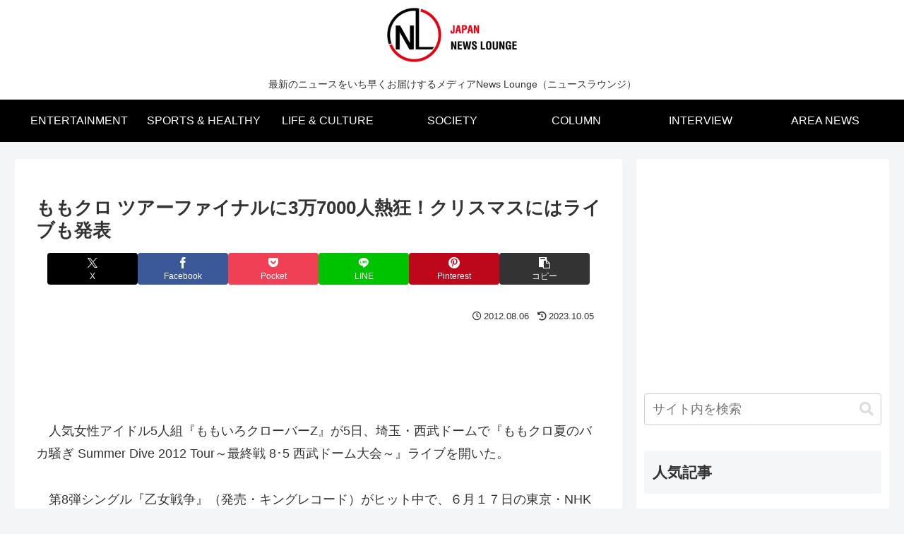

--- FILE ---
content_type: text/html; charset=utf-8
request_url: https://www.google.com/recaptcha/api2/aframe
body_size: 267
content:
<!DOCTYPE HTML><html><head><meta http-equiv="content-type" content="text/html; charset=UTF-8"></head><body><script nonce="xAauhMKAyoibj8ukWjZ0UA">/** Anti-fraud and anti-abuse applications only. See google.com/recaptcha */ try{var clients={'sodar':'https://pagead2.googlesyndication.com/pagead/sodar?'};window.addEventListener("message",function(a){try{if(a.source===window.parent){var b=JSON.parse(a.data);var c=clients[b['id']];if(c){var d=document.createElement('img');d.src=c+b['params']+'&rc='+(localStorage.getItem("rc::a")?sessionStorage.getItem("rc::b"):"");window.document.body.appendChild(d);sessionStorage.setItem("rc::e",parseInt(sessionStorage.getItem("rc::e")||0)+1);localStorage.setItem("rc::h",'1769764021520');}}}catch(b){}});window.parent.postMessage("_grecaptcha_ready", "*");}catch(b){}</script></body></html>